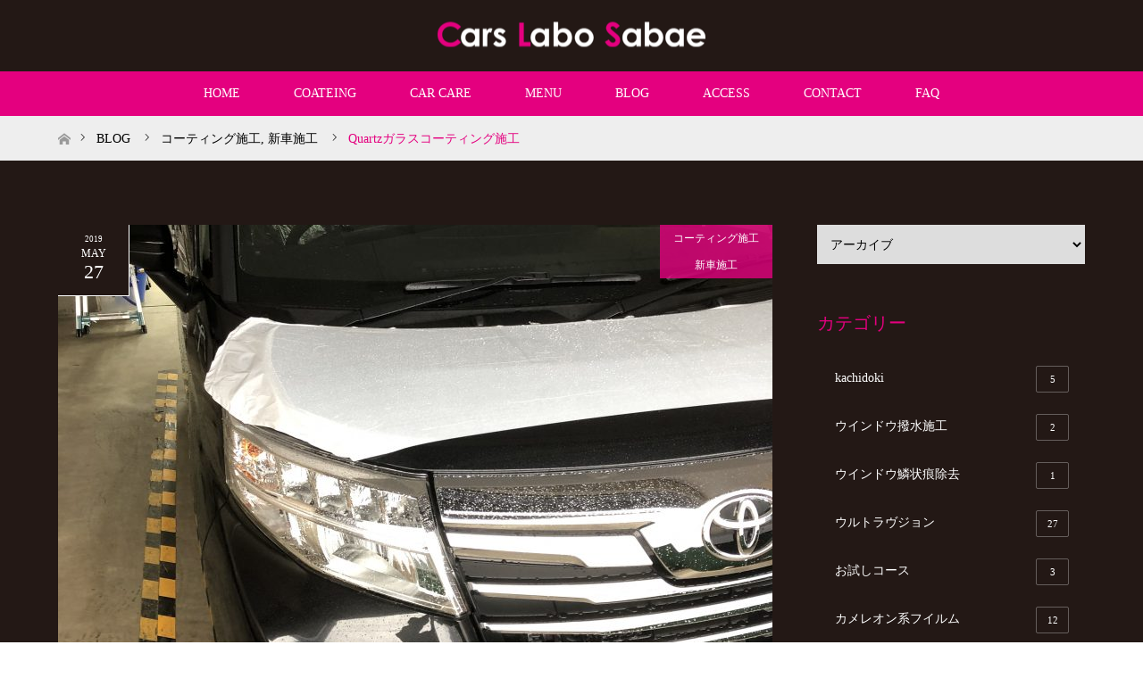

--- FILE ---
content_type: text/html; charset=UTF-8
request_url: http://carslabo.com/2019/05/27/quartz%E3%82%AC%E3%83%A9%E3%82%B9%E3%82%B3%E3%83%BC%E3%83%86%E3%82%A3%E3%83%B3%E3%82%B0%E6%96%BD%E5%B7%A5-16/
body_size: 13675
content:
<!DOCTYPE html>
<html class="pc" lang="ja">
<head>
<meta charset="UTF-8">
<!--[if IE]><meta http-equiv="X-UA-Compatible" content="IE=edge"><![endif]-->
<meta name="viewport" content="width=device-width">
<title>Quartzガラスコーティング施工 | Cars Labo Sabae</title>
<meta name="description" content=" 	    福井市M様から登録前の新車施工の御用命頂きました(^o^)新車の場合でも、いわゆる新車傷等をの処理等を含め、ポリッシングにより下地づくりと艶を上げてからの施工となります♪先日、初回のメンテナンスさせて...">
<link rel="pingback" href="http://carslabo.com/xmlrpc.php">
<meta name='robots' content='max-image-preview:large' />
	<style>img:is([sizes="auto" i], [sizes^="auto," i]) { contain-intrinsic-size: 3000px 1500px }</style>
	<link rel='dns-prefetch' href='//www.google.com' />
<link rel="alternate" type="application/rss+xml" title="Cars Labo Sabae &raquo; フィード" href="http://carslabo.com/feed/" />
<link rel="alternate" type="application/rss+xml" title="Cars Labo Sabae &raquo; コメントフィード" href="http://carslabo.com/comments/feed/" />
<link rel="alternate" type="application/rss+xml" title="Cars Labo Sabae &raquo; Quartzガラスコーティング施工 のコメントのフィード" href="http://carslabo.com/2019/05/27/quartz%e3%82%ac%e3%83%a9%e3%82%b9%e3%82%b3%e3%83%bc%e3%83%86%e3%82%a3%e3%83%b3%e3%82%b0%e6%96%bd%e5%b7%a5-16/feed/" />
<script type="text/javascript">
/* <![CDATA[ */
window._wpemojiSettings = {"baseUrl":"https:\/\/s.w.org\/images\/core\/emoji\/16.0.1\/72x72\/","ext":".png","svgUrl":"https:\/\/s.w.org\/images\/core\/emoji\/16.0.1\/svg\/","svgExt":".svg","source":{"concatemoji":"http:\/\/carslabo.com\/wp-includes\/js\/wp-emoji-release.min.js?ver=6.8.3"}};
/*! This file is auto-generated */
!function(s,n){var o,i,e;function c(e){try{var t={supportTests:e,timestamp:(new Date).valueOf()};sessionStorage.setItem(o,JSON.stringify(t))}catch(e){}}function p(e,t,n){e.clearRect(0,0,e.canvas.width,e.canvas.height),e.fillText(t,0,0);var t=new Uint32Array(e.getImageData(0,0,e.canvas.width,e.canvas.height).data),a=(e.clearRect(0,0,e.canvas.width,e.canvas.height),e.fillText(n,0,0),new Uint32Array(e.getImageData(0,0,e.canvas.width,e.canvas.height).data));return t.every(function(e,t){return e===a[t]})}function u(e,t){e.clearRect(0,0,e.canvas.width,e.canvas.height),e.fillText(t,0,0);for(var n=e.getImageData(16,16,1,1),a=0;a<n.data.length;a++)if(0!==n.data[a])return!1;return!0}function f(e,t,n,a){switch(t){case"flag":return n(e,"\ud83c\udff3\ufe0f\u200d\u26a7\ufe0f","\ud83c\udff3\ufe0f\u200b\u26a7\ufe0f")?!1:!n(e,"\ud83c\udde8\ud83c\uddf6","\ud83c\udde8\u200b\ud83c\uddf6")&&!n(e,"\ud83c\udff4\udb40\udc67\udb40\udc62\udb40\udc65\udb40\udc6e\udb40\udc67\udb40\udc7f","\ud83c\udff4\u200b\udb40\udc67\u200b\udb40\udc62\u200b\udb40\udc65\u200b\udb40\udc6e\u200b\udb40\udc67\u200b\udb40\udc7f");case"emoji":return!a(e,"\ud83e\udedf")}return!1}function g(e,t,n,a){var r="undefined"!=typeof WorkerGlobalScope&&self instanceof WorkerGlobalScope?new OffscreenCanvas(300,150):s.createElement("canvas"),o=r.getContext("2d",{willReadFrequently:!0}),i=(o.textBaseline="top",o.font="600 32px Arial",{});return e.forEach(function(e){i[e]=t(o,e,n,a)}),i}function t(e){var t=s.createElement("script");t.src=e,t.defer=!0,s.head.appendChild(t)}"undefined"!=typeof Promise&&(o="wpEmojiSettingsSupports",i=["flag","emoji"],n.supports={everything:!0,everythingExceptFlag:!0},e=new Promise(function(e){s.addEventListener("DOMContentLoaded",e,{once:!0})}),new Promise(function(t){var n=function(){try{var e=JSON.parse(sessionStorage.getItem(o));if("object"==typeof e&&"number"==typeof e.timestamp&&(new Date).valueOf()<e.timestamp+604800&&"object"==typeof e.supportTests)return e.supportTests}catch(e){}return null}();if(!n){if("undefined"!=typeof Worker&&"undefined"!=typeof OffscreenCanvas&&"undefined"!=typeof URL&&URL.createObjectURL&&"undefined"!=typeof Blob)try{var e="postMessage("+g.toString()+"("+[JSON.stringify(i),f.toString(),p.toString(),u.toString()].join(",")+"));",a=new Blob([e],{type:"text/javascript"}),r=new Worker(URL.createObjectURL(a),{name:"wpTestEmojiSupports"});return void(r.onmessage=function(e){c(n=e.data),r.terminate(),t(n)})}catch(e){}c(n=g(i,f,p,u))}t(n)}).then(function(e){for(var t in e)n.supports[t]=e[t],n.supports.everything=n.supports.everything&&n.supports[t],"flag"!==t&&(n.supports.everythingExceptFlag=n.supports.everythingExceptFlag&&n.supports[t]);n.supports.everythingExceptFlag=n.supports.everythingExceptFlag&&!n.supports.flag,n.DOMReady=!1,n.readyCallback=function(){n.DOMReady=!0}}).then(function(){return e}).then(function(){var e;n.supports.everything||(n.readyCallback(),(e=n.source||{}).concatemoji?t(e.concatemoji):e.wpemoji&&e.twemoji&&(t(e.twemoji),t(e.wpemoji)))}))}((window,document),window._wpemojiSettings);
/* ]]> */
</script>
<link rel="preconnect" href="https://fonts.googleapis.com">
<link rel="preconnect" href="https://fonts.gstatic.com" crossorigin>
<link href="https://fonts.googleapis.com/css2?family=Noto+Sans+JP:wght@400;600" rel="stylesheet">
<link rel='stylesheet' id='style-css' href='http://carslabo.com/wp-content/themes/maxx_tcd043/style.css?ver=2.0' type='text/css' media='all' />
<style id='wp-emoji-styles-inline-css' type='text/css'>

	img.wp-smiley, img.emoji {
		display: inline !important;
		border: none !important;
		box-shadow: none !important;
		height: 1em !important;
		width: 1em !important;
		margin: 0 0.07em !important;
		vertical-align: -0.1em !important;
		background: none !important;
		padding: 0 !important;
	}
</style>
<link rel='stylesheet' id='wp-block-library-css' href='http://carslabo.com/wp-includes/css/dist/block-library/style.min.css?ver=6.8.3' type='text/css' media='all' />
<style id='classic-theme-styles-inline-css' type='text/css'>
/*! This file is auto-generated */
.wp-block-button__link{color:#fff;background-color:#32373c;border-radius:9999px;box-shadow:none;text-decoration:none;padding:calc(.667em + 2px) calc(1.333em + 2px);font-size:1.125em}.wp-block-file__button{background:#32373c;color:#fff;text-decoration:none}
</style>
<style id='global-styles-inline-css' type='text/css'>
:root{--wp--preset--aspect-ratio--square: 1;--wp--preset--aspect-ratio--4-3: 4/3;--wp--preset--aspect-ratio--3-4: 3/4;--wp--preset--aspect-ratio--3-2: 3/2;--wp--preset--aspect-ratio--2-3: 2/3;--wp--preset--aspect-ratio--16-9: 16/9;--wp--preset--aspect-ratio--9-16: 9/16;--wp--preset--color--black: #000000;--wp--preset--color--cyan-bluish-gray: #abb8c3;--wp--preset--color--white: #ffffff;--wp--preset--color--pale-pink: #f78da7;--wp--preset--color--vivid-red: #cf2e2e;--wp--preset--color--luminous-vivid-orange: #ff6900;--wp--preset--color--luminous-vivid-amber: #fcb900;--wp--preset--color--light-green-cyan: #7bdcb5;--wp--preset--color--vivid-green-cyan: #00d084;--wp--preset--color--pale-cyan-blue: #8ed1fc;--wp--preset--color--vivid-cyan-blue: #0693e3;--wp--preset--color--vivid-purple: #9b51e0;--wp--preset--gradient--vivid-cyan-blue-to-vivid-purple: linear-gradient(135deg,rgba(6,147,227,1) 0%,rgb(155,81,224) 100%);--wp--preset--gradient--light-green-cyan-to-vivid-green-cyan: linear-gradient(135deg,rgb(122,220,180) 0%,rgb(0,208,130) 100%);--wp--preset--gradient--luminous-vivid-amber-to-luminous-vivid-orange: linear-gradient(135deg,rgba(252,185,0,1) 0%,rgba(255,105,0,1) 100%);--wp--preset--gradient--luminous-vivid-orange-to-vivid-red: linear-gradient(135deg,rgba(255,105,0,1) 0%,rgb(207,46,46) 100%);--wp--preset--gradient--very-light-gray-to-cyan-bluish-gray: linear-gradient(135deg,rgb(238,238,238) 0%,rgb(169,184,195) 100%);--wp--preset--gradient--cool-to-warm-spectrum: linear-gradient(135deg,rgb(74,234,220) 0%,rgb(151,120,209) 20%,rgb(207,42,186) 40%,rgb(238,44,130) 60%,rgb(251,105,98) 80%,rgb(254,248,76) 100%);--wp--preset--gradient--blush-light-purple: linear-gradient(135deg,rgb(255,206,236) 0%,rgb(152,150,240) 100%);--wp--preset--gradient--blush-bordeaux: linear-gradient(135deg,rgb(254,205,165) 0%,rgb(254,45,45) 50%,rgb(107,0,62) 100%);--wp--preset--gradient--luminous-dusk: linear-gradient(135deg,rgb(255,203,112) 0%,rgb(199,81,192) 50%,rgb(65,88,208) 100%);--wp--preset--gradient--pale-ocean: linear-gradient(135deg,rgb(255,245,203) 0%,rgb(182,227,212) 50%,rgb(51,167,181) 100%);--wp--preset--gradient--electric-grass: linear-gradient(135deg,rgb(202,248,128) 0%,rgb(113,206,126) 100%);--wp--preset--gradient--midnight: linear-gradient(135deg,rgb(2,3,129) 0%,rgb(40,116,252) 100%);--wp--preset--font-size--small: 13px;--wp--preset--font-size--medium: 20px;--wp--preset--font-size--large: 36px;--wp--preset--font-size--x-large: 42px;--wp--preset--spacing--20: 0.44rem;--wp--preset--spacing--30: 0.67rem;--wp--preset--spacing--40: 1rem;--wp--preset--spacing--50: 1.5rem;--wp--preset--spacing--60: 2.25rem;--wp--preset--spacing--70: 3.38rem;--wp--preset--spacing--80: 5.06rem;--wp--preset--shadow--natural: 6px 6px 9px rgba(0, 0, 0, 0.2);--wp--preset--shadow--deep: 12px 12px 50px rgba(0, 0, 0, 0.4);--wp--preset--shadow--sharp: 6px 6px 0px rgba(0, 0, 0, 0.2);--wp--preset--shadow--outlined: 6px 6px 0px -3px rgba(255, 255, 255, 1), 6px 6px rgba(0, 0, 0, 1);--wp--preset--shadow--crisp: 6px 6px 0px rgba(0, 0, 0, 1);}:where(.is-layout-flex){gap: 0.5em;}:where(.is-layout-grid){gap: 0.5em;}body .is-layout-flex{display: flex;}.is-layout-flex{flex-wrap: wrap;align-items: center;}.is-layout-flex > :is(*, div){margin: 0;}body .is-layout-grid{display: grid;}.is-layout-grid > :is(*, div){margin: 0;}:where(.wp-block-columns.is-layout-flex){gap: 2em;}:where(.wp-block-columns.is-layout-grid){gap: 2em;}:where(.wp-block-post-template.is-layout-flex){gap: 1.25em;}:where(.wp-block-post-template.is-layout-grid){gap: 1.25em;}.has-black-color{color: var(--wp--preset--color--black) !important;}.has-cyan-bluish-gray-color{color: var(--wp--preset--color--cyan-bluish-gray) !important;}.has-white-color{color: var(--wp--preset--color--white) !important;}.has-pale-pink-color{color: var(--wp--preset--color--pale-pink) !important;}.has-vivid-red-color{color: var(--wp--preset--color--vivid-red) !important;}.has-luminous-vivid-orange-color{color: var(--wp--preset--color--luminous-vivid-orange) !important;}.has-luminous-vivid-amber-color{color: var(--wp--preset--color--luminous-vivid-amber) !important;}.has-light-green-cyan-color{color: var(--wp--preset--color--light-green-cyan) !important;}.has-vivid-green-cyan-color{color: var(--wp--preset--color--vivid-green-cyan) !important;}.has-pale-cyan-blue-color{color: var(--wp--preset--color--pale-cyan-blue) !important;}.has-vivid-cyan-blue-color{color: var(--wp--preset--color--vivid-cyan-blue) !important;}.has-vivid-purple-color{color: var(--wp--preset--color--vivid-purple) !important;}.has-black-background-color{background-color: var(--wp--preset--color--black) !important;}.has-cyan-bluish-gray-background-color{background-color: var(--wp--preset--color--cyan-bluish-gray) !important;}.has-white-background-color{background-color: var(--wp--preset--color--white) !important;}.has-pale-pink-background-color{background-color: var(--wp--preset--color--pale-pink) !important;}.has-vivid-red-background-color{background-color: var(--wp--preset--color--vivid-red) !important;}.has-luminous-vivid-orange-background-color{background-color: var(--wp--preset--color--luminous-vivid-orange) !important;}.has-luminous-vivid-amber-background-color{background-color: var(--wp--preset--color--luminous-vivid-amber) !important;}.has-light-green-cyan-background-color{background-color: var(--wp--preset--color--light-green-cyan) !important;}.has-vivid-green-cyan-background-color{background-color: var(--wp--preset--color--vivid-green-cyan) !important;}.has-pale-cyan-blue-background-color{background-color: var(--wp--preset--color--pale-cyan-blue) !important;}.has-vivid-cyan-blue-background-color{background-color: var(--wp--preset--color--vivid-cyan-blue) !important;}.has-vivid-purple-background-color{background-color: var(--wp--preset--color--vivid-purple) !important;}.has-black-border-color{border-color: var(--wp--preset--color--black) !important;}.has-cyan-bluish-gray-border-color{border-color: var(--wp--preset--color--cyan-bluish-gray) !important;}.has-white-border-color{border-color: var(--wp--preset--color--white) !important;}.has-pale-pink-border-color{border-color: var(--wp--preset--color--pale-pink) !important;}.has-vivid-red-border-color{border-color: var(--wp--preset--color--vivid-red) !important;}.has-luminous-vivid-orange-border-color{border-color: var(--wp--preset--color--luminous-vivid-orange) !important;}.has-luminous-vivid-amber-border-color{border-color: var(--wp--preset--color--luminous-vivid-amber) !important;}.has-light-green-cyan-border-color{border-color: var(--wp--preset--color--light-green-cyan) !important;}.has-vivid-green-cyan-border-color{border-color: var(--wp--preset--color--vivid-green-cyan) !important;}.has-pale-cyan-blue-border-color{border-color: var(--wp--preset--color--pale-cyan-blue) !important;}.has-vivid-cyan-blue-border-color{border-color: var(--wp--preset--color--vivid-cyan-blue) !important;}.has-vivid-purple-border-color{border-color: var(--wp--preset--color--vivid-purple) !important;}.has-vivid-cyan-blue-to-vivid-purple-gradient-background{background: var(--wp--preset--gradient--vivid-cyan-blue-to-vivid-purple) !important;}.has-light-green-cyan-to-vivid-green-cyan-gradient-background{background: var(--wp--preset--gradient--light-green-cyan-to-vivid-green-cyan) !important;}.has-luminous-vivid-amber-to-luminous-vivid-orange-gradient-background{background: var(--wp--preset--gradient--luminous-vivid-amber-to-luminous-vivid-orange) !important;}.has-luminous-vivid-orange-to-vivid-red-gradient-background{background: var(--wp--preset--gradient--luminous-vivid-orange-to-vivid-red) !important;}.has-very-light-gray-to-cyan-bluish-gray-gradient-background{background: var(--wp--preset--gradient--very-light-gray-to-cyan-bluish-gray) !important;}.has-cool-to-warm-spectrum-gradient-background{background: var(--wp--preset--gradient--cool-to-warm-spectrum) !important;}.has-blush-light-purple-gradient-background{background: var(--wp--preset--gradient--blush-light-purple) !important;}.has-blush-bordeaux-gradient-background{background: var(--wp--preset--gradient--blush-bordeaux) !important;}.has-luminous-dusk-gradient-background{background: var(--wp--preset--gradient--luminous-dusk) !important;}.has-pale-ocean-gradient-background{background: var(--wp--preset--gradient--pale-ocean) !important;}.has-electric-grass-gradient-background{background: var(--wp--preset--gradient--electric-grass) !important;}.has-midnight-gradient-background{background: var(--wp--preset--gradient--midnight) !important;}.has-small-font-size{font-size: var(--wp--preset--font-size--small) !important;}.has-medium-font-size{font-size: var(--wp--preset--font-size--medium) !important;}.has-large-font-size{font-size: var(--wp--preset--font-size--large) !important;}.has-x-large-font-size{font-size: var(--wp--preset--font-size--x-large) !important;}
:where(.wp-block-post-template.is-layout-flex){gap: 1.25em;}:where(.wp-block-post-template.is-layout-grid){gap: 1.25em;}
:where(.wp-block-columns.is-layout-flex){gap: 2em;}:where(.wp-block-columns.is-layout-grid){gap: 2em;}
:root :where(.wp-block-pullquote){font-size: 1.5em;line-height: 1.6;}
</style>
<link rel='stylesheet' id='contact-form-7-css' href='http://carslabo.com/wp-content/plugins/contact-form-7/includes/css/styles.css?ver=6.1' type='text/css' media='all' />
<style id='akismet-widget-style-inline-css' type='text/css'>

			.a-stats {
				--akismet-color-mid-green: #357b49;
				--akismet-color-white: #fff;
				--akismet-color-light-grey: #f6f7f7;

				max-width: 350px;
				width: auto;
			}

			.a-stats * {
				all: unset;
				box-sizing: border-box;
			}

			.a-stats strong {
				font-weight: 600;
			}

			.a-stats a.a-stats__link,
			.a-stats a.a-stats__link:visited,
			.a-stats a.a-stats__link:active {
				background: var(--akismet-color-mid-green);
				border: none;
				box-shadow: none;
				border-radius: 8px;
				color: var(--akismet-color-white);
				cursor: pointer;
				display: block;
				font-family: -apple-system, BlinkMacSystemFont, 'Segoe UI', 'Roboto', 'Oxygen-Sans', 'Ubuntu', 'Cantarell', 'Helvetica Neue', sans-serif;
				font-weight: 500;
				padding: 12px;
				text-align: center;
				text-decoration: none;
				transition: all 0.2s ease;
			}

			/* Extra specificity to deal with TwentyTwentyOne focus style */
			.widget .a-stats a.a-stats__link:focus {
				background: var(--akismet-color-mid-green);
				color: var(--akismet-color-white);
				text-decoration: none;
			}

			.a-stats a.a-stats__link:hover {
				filter: brightness(110%);
				box-shadow: 0 4px 12px rgba(0, 0, 0, 0.06), 0 0 2px rgba(0, 0, 0, 0.16);
			}

			.a-stats .count {
				color: var(--akismet-color-white);
				display: block;
				font-size: 1.5em;
				line-height: 1.4;
				padding: 0 13px;
				white-space: nowrap;
			}
		
</style>
<style>:root {
  --tcd-font-type1: Arial,"Hiragino Sans","Yu Gothic Medium","Meiryo",sans-serif;
  --tcd-font-type2: "Times New Roman",Times,"Yu Mincho","游明朝","游明朝体","Hiragino Mincho Pro",serif;
  --tcd-font-type3: Palatino,"Yu Kyokasho","游教科書体","UD デジタル 教科書体 N","游明朝","游明朝体","Hiragino Mincho Pro","Meiryo",serif;
  --tcd-font-type-logo: "Noto Sans JP",sans-serif;
}</style>
<script type="text/javascript" src="http://carslabo.com/wp-includes/js/jquery/jquery.min.js?ver=3.7.1" id="jquery-core-js"></script>
<script type="text/javascript" src="http://carslabo.com/wp-includes/js/jquery/jquery-migrate.min.js?ver=3.4.1" id="jquery-migrate-js"></script>
<link rel="https://api.w.org/" href="http://carslabo.com/wp-json/" /><link rel="alternate" title="JSON" type="application/json" href="http://carslabo.com/wp-json/wp/v2/posts/713" /><link rel="canonical" href="http://carslabo.com/2019/05/27/quartz%e3%82%ac%e3%83%a9%e3%82%b9%e3%82%b3%e3%83%bc%e3%83%86%e3%82%a3%e3%83%b3%e3%82%b0%e6%96%bd%e5%b7%a5-16/" />
<link rel='shortlink' href='http://carslabo.com/?p=713' />
<link rel="alternate" title="oEmbed (JSON)" type="application/json+oembed" href="http://carslabo.com/wp-json/oembed/1.0/embed?url=http%3A%2F%2Fcarslabo.com%2F2019%2F05%2F27%2Fquartz%25e3%2582%25ac%25e3%2583%25a9%25e3%2582%25b9%25e3%2582%25b3%25e3%2583%25bc%25e3%2583%2586%25e3%2582%25a3%25e3%2583%25b3%25e3%2582%25b0%25e6%2596%25bd%25e5%25b7%25a5-16%2F" />
<link rel="alternate" title="oEmbed (XML)" type="text/xml+oembed" href="http://carslabo.com/wp-json/oembed/1.0/embed?url=http%3A%2F%2Fcarslabo.com%2F2019%2F05%2F27%2Fquartz%25e3%2582%25ac%25e3%2583%25a9%25e3%2582%25b9%25e3%2582%25b3%25e3%2583%25bc%25e3%2583%2586%25e3%2582%25a3%25e3%2583%25b3%25e3%2582%25b0%25e6%2596%25bd%25e5%25b7%25a5-16%2F&#038;format=xml" />

<link rel="stylesheet" href="http://carslabo.com/wp-content/themes/maxx_tcd043/css/design-plus.css?ver=2.0">
<link rel="stylesheet" href="http://carslabo.com/wp-content/themes/maxx_tcd043/css/sns-botton.css?ver=2.0">
<link rel="stylesheet" media="screen and (max-width:770px)" href="http://carslabo.com/wp-content/themes/maxx_tcd043/css/responsive.css?ver=2.0">
<link rel="stylesheet" media="screen and (max-width:770px)" href="http://carslabo.com/wp-content/themes/maxx_tcd043/css/footer-bar.css?ver=2.0">

<script src="http://carslabo.com/wp-content/themes/maxx_tcd043/js/jquery.easing.1.3.js?ver=2.0"></script>
<script src="http://carslabo.com/wp-content/themes/maxx_tcd043/js/jscript.js?ver=2.0"></script>
<script src="http://carslabo.com/wp-content/themes/maxx_tcd043/js/footer-bar.js?ver=2.0"></script>
<script src="http://carslabo.com/wp-content/themes/maxx_tcd043/js/comment.js?ver=2.0"></script>

<style type="text/css">
body, input, textarea { font-family: var(--tcd-font-type2); }
.rich_font { font-family: var(--tcd-font-type2);
}

.rich_font_logo { font-family: var(--tcd-font-type-logo); font-weight: bold !important;}

body { font-size:15px; }

.pc #header .logo { font-size:24px; }
.mobile #header .logo { font-size:18px; }
#footer_logo .logo { font-size:24px; }

#header_images .grid-item .image img, .index_box_list .image img, #index_blog_list li .image img, #post_list li .image img, #related_post li a.image img, .styled_post_list1 .image img, #program_list .program .image img, ul.banner_list1 li .image img, ul.banner_list2 li .image img, .footer_banner .image img, .header_image .image img {
-webkit-transform: scale(1);
-webkit-transition-property: opacity, scale, -webkit-transform;
-webkit-transition: 0.35s;
-moz-transform: scale(1);
-moz-transition-property: opacity, scale, -moz-transform;
-moz-transition: 0.35s;
-ms-transform: scale(1);
-ms-transition-property: opacity, scale, -ms-transform;
-ms-transition: 0.35s;
-o-transform: scale(1);
-o-transition-property: opacity, scale, -o-transform;
-o-transition: 0.35s;
transform: scale(1);
transition-property: opacity, scale, -webkit-transform;
transition: 0.35s;
-webkit-backface-visibility:hidden; backface-visibility:hidden;
}
#header_images .grid-item .image:hover img, .index_box_list .image:hover img, #index_blog_list li .image:hover img, #post_list li .image:hover img, #related_post li a.image:hover img, .styled_post_list1 .image:hover img, #program_list .program .image:hover img, ul.banner_list1 li .image:hover img, ul.banner_list2 li .image:hover img, .footer_banner .image:hover img, .header_image .image:hover img {
 -webkit-transform: scale(1.2); -moz-transform: scale(1.2); -ms-transform: scale(1.2); -o-transform: scale(1.2); transform: scale(1.2);
}
#header_images .grid-item .image:hover, .index_box_list .image:hover, #index_content2 .index_box_list .image:hover, #program_list .program .image:hover, ul.banner_list1 li .image:hover, ul.banner_list2 li .image:hover, .footer_banner .image:hover, .header_image .image:hover {
  background: #E4007F;
}

#archive_headline { font-size:40px; }
#archive_desc { font-size:15px; }

.pc #post_title { font-size:40px; }
.post_content { font-size:15px; }

a:hover, #comment_header ul li a:hover, #header_logo .logo a:hover, #header_social_link li:hover:before, #footer_social_link li:hover:before, #bread_crumb li.home a:hover:before, #bread_crumb li a:hover, #bread_crumb li.last, #bread_crumb li.last a,
.pc #return_top a:hover:before, #footer_top a:hover, .footer_menu li:first-child a, .footer_menu li:only-child a, .side_headline,#side_col .widget_block .wp-block-heading, .color_headline,
#post_list a:hover .title, .styled_post_list1 .date, .program_header .program_category_subtitle
{ color:#E4007F; }

.pc #header_bottom, .pc #global_menu ul ul a:hover, .pc #global_menu > ul > li.active > a, .pc #global_menu li.current-menu-item > a,
.next_page_link a:hover, .page_navi a:hover, .collapse_category_list li a:hover, .index_archive_link a:hover, .slick-arrow:hover, #header_logo_index .link:hover,
#previous_next_post a:hover, .page_navi span.current, .page_navi p.back a:hover, .mobile #global_menu li a:hover,
#wp-calendar td a:hover, #wp-calendar #prev a:hover, #wp-calendar #next a:hover, .widget_search #search-btn input:hover, .widget_search #searchsubmit:hover, .google_search #searchsubmit:hover, .footer_widget.google_search #searchsubmit:hover,
#submit_comment:hover, #comment_header ul li a:hover, #comment_header ul li.comment_switch_active a, #comment_header #comment_closed p, #post_pagination a:hover, #post_pagination p, #footer_bottom, .footer_banner .image:hover, .mobile .footer_menu a:hover, .mobile #footer_menu_bottom li a:hover,
.program_header .program_category_title, .page_content_header .headline , .page_map_info .button:hover
{ background-color:#E4007F; }

.pc #header_top, .pc #global_menu ul ul a, .mobile #header, #footer_top, li.date2, #previous_next_post a, .page_navi a,
.collapse_category_list li a, .widget_search #search-btn input, .widget_search #searchsubmit, .google_search #searchsubmit, #post_pagination a,
#header_images .grid-item .image, #program_list li, .program_header, #program_list .program, ul.banner_list1 li, ul.banner_list2, #footer_banners, .mobile #related_post .headline, .mobile #comment_headline, .pc #global_menu > ul > li > a:hover
{ background-color:#231815; }

.pc #header_logo .logo a, #header_social_link li:before, .footer_headline,#footer_widget .widget_block .wp-block-heading ,#footer_top, #footer_top a { color:#FFFFFF; }
#index_content2 .index_box_list .box3_text .image:before { color:#262626; }
#comment_textarea textarea:focus, #guest_info input:focus, #comment_header ul li a:hover, #comment_header ul li.comment_switch_active a, #comment_header #comment_closed p
{ border-color:#E4007F; }

#comment_header ul li.comment_switch_active a:after, #comment_header #comment_closed p:after
{ border-color:#E4007F transparent transparent transparent; }

.pc .header_fix #header, .mobile .header_fix #header { opacity:0.8; }

.post_content a, .custom-html-widget a, .custom-html-widget a:hover { color:#E4007F; }


#site_loader_spinner { border:4px solid rgba(228,0,127,0.2); border-top-color:#E4007F; }
li.category2 a { background:rgba(228,0,127,0.8); }

#return_top a { background:rgba(35,24,21,0.8); }
#return_top a:hover { background:rgba(35,24,21,0.9); }
.mobile #return_top.bottom a { background:rgba(35,24,21,1) !important; }
.collapse_category_list .children li a { background:rgba(35,24,21,0.8); }
.collapse_category_list .children li a:hover { background:#E4007F; }

#footer_banner_1 .image .footer_banner_headline { font-size:24px; color:#FF4001; }
#footer_banner_1 .image:hover .footer_banner_headline { color:#FFFFFF; }
#footer_banner_1 .image:hover img { opacity:0.5; }
#footer_banner_2 .image .footer_banner_headline { font-size:24px; color:#FF4001; }
#footer_banner_2 .image:hover .footer_banner_headline { color:#FFFFFF; }
#footer_banner_2 .image:hover img { opacity:0.5; }
#footer_banner_3 .image .footer_banner_headline { font-size:24px; color:#FF4001; }
#footer_banner_3 .image:hover .footer_banner_headline { color:#FFFFFF; }
#footer_banner_3 .image:hover img { opacity:0.5; }

#main_contents {
    background: #231815;
}

ul.banner_list1 li .image {
background: #231815;
}

iframe{ width:100%; }

#index_blog_list li .title {
color: #ffffff;
}

.catchphrase .desc,
p {
    color: white;
}

div#wpcf7-f148-p144-o1 p {
    color: black;
}
</style>


<style type="text/css"></style></head>
<body id="body" class="wp-singular post-template-default single single-post postid-713 single-format-standard wp-embed-responsive wp-theme-maxx_tcd043">


 <div id="header">
  <div id="header_top">
   <div id="header_top_inner" class="header_inner">
    <div id="header_logo">
     <div id="logo_image">
 <div class="logo">
  <a href="http://carslabo.com/" title="Cars Labo Sabae" data-label="Cars Labo Sabae"><img class="h_logo" src="http://carslabo.com/wp-content/uploads/2018/07/logo_001.png?1768651972" alt="Cars Labo Sabae" title="Cars Labo Sabae" /></a>
 </div>
</div>
    </div>

    
   </div>
  </div><!-- END #header_top -->

    <div id="header_bottom">
   <div id="header_bottom_inner" class="header_inner">
    <a href="#" class="menu_button"><span>menu</span></a>
    <div id="global_menu">
     <ul id="menu-%e3%82%b0%e3%83%ad%e3%83%bc%e3%83%90%e3%83%ab%e3%83%a1%e3%83%8b%e3%83%a5%e3%83%bc" class="menu"><li id="menu-item-77" class="menu-item menu-item-type-post_type menu-item-object-page menu-item-home menu-item-77"><a href="http://carslabo.com/">HOME</a></li>
<li id="menu-item-79" class="menu-item menu-item-type-post_type menu-item-object-page menu-item-79"><a href="http://carslabo.com/coateing/">COATEING</a></li>
<li id="menu-item-78" class="menu-item menu-item-type-post_type menu-item-object-page menu-item-78"><a href="http://carslabo.com/car-care/">CAR CARE</a></li>
<li id="menu-item-83" class="menu-item menu-item-type-custom menu-item-object-custom menu-item-83"><a href="http://carslabo.com/program/">MENU</a></li>
<li id="menu-item-82" class="menu-item menu-item-type-post_type menu-item-object-page current_page_parent menu-item-82"><a href="http://carslabo.com/blog/">BLOG</a></li>
<li id="menu-item-85" class="menu-item menu-item-type-post_type menu-item-object-page menu-item-85"><a href="http://carslabo.com/access/">ACCESS</a></li>
<li id="menu-item-146" class="menu-item menu-item-type-post_type menu-item-object-page menu-item-146"><a href="http://carslabo.com/contact/">CONTACT</a></li>
<li id="menu-item-91" class="menu-item menu-item-type-post_type menu-item-object-page menu-item-91"><a href="http://carslabo.com/qa/">FAQ</a></li>
</ul>    </div>
   </div>
  </div><!-- END #header_bottom -->
  
 </div><!-- END #header -->

 <div id="main_contents" class="clearfix">


<div id="bread_crumb">

<ul class="clearfix" itemscope itemtype="http://schema.org/BreadcrumbList">
 <li itemprop="itemListElement" itemscope itemtype="http://schema.org/ListItem" class="home"><a itemprop="item" href="http://carslabo.com/"><span itemprop="name">ホーム</span></a><meta itemprop="position" content="1" /></li>

 <li itemprop="itemListElement" itemscope itemtype="http://schema.org/ListItem"><a itemprop="item" href="http://carslabo.com/blog/"><span itemprop="name">BLOG</span></a><meta itemprop="position" content="2" /></li>
 <li itemprop="itemListElement" itemscope itemtype="http://schema.org/ListItem">
    <a itemprop="item" href="http://carslabo.com/category/%e3%82%b3%e3%83%bc%e3%83%86%e3%82%a3%e3%83%b3%e3%82%b0%e6%96%bd%e5%b7%a5/"><span itemprop="name">コーティング施工</span>,</a>
      <a itemprop="item" href="http://carslabo.com/category/%e6%96%b0%e8%bb%8a%e6%96%bd%e5%b7%a5/"><span itemprop="name">新車施工</span></a>
     <meta itemprop="position" content="3" /></li>
 <li itemprop="itemListElement" itemscope itemtype="http://schema.org/ListItem" class="last"><span itemprop="name">Quartzガラスコーティング施工</span><meta itemprop="position" content="4" /></li>

</ul>
</div>

<div id="main_col" class="clearfix">

<div id="left_col">

 
 <div id="article" class="has_post_thumbnail">

      <div id="post_image">
   <img width="800" height="485" src="http://carslabo.com/wp-content/uploads/2019/04/8E02A8A6-31A9-448E-AB43-ED09210447D6-e1555434175295-800x485.jpeg" class="attachment-size5 size-size5 wp-post-image" alt="" decoding="async" fetchpriority="high" srcset="http://carslabo.com/wp-content/uploads/2019/04/8E02A8A6-31A9-448E-AB43-ED09210447D6-e1555434175295-800x485.jpeg 800w, http://carslabo.com/wp-content/uploads/2019/04/8E02A8A6-31A9-448E-AB43-ED09210447D6-e1555434175295-456x276.jpeg 456w" sizes="(max-width: 800px) 100vw, 800px" />  </div>
    
  <ul id="post_meta_top" class="clearfix">
   <li class="date date2"><time class="entry-date updated" datetime="2019-05-27T21:32:52+09:00"><span class="entry-date-year">2019</span><span class="entry-date-month">May</span><span class="entry-date-day">27</span></time></li>   <li class="category category2"><a href="http://carslabo.com/category/%e3%82%b3%e3%83%bc%e3%83%86%e3%82%a3%e3%83%b3%e3%82%b0%e6%96%bd%e5%b7%a5/">コーティング施工</a><a href="http://carslabo.com/category/%e6%96%b0%e8%bb%8a%e6%96%bd%e5%b7%a5/">新車施工</a></li>  </ul>

  <h1 id="post_title" class="rich_font color_headline">Quartzガラスコーティング施工</h1>

    <div class="single_share clearfix" id="single_share_top">
   <div class="share-type1 share-top">
 
	<div class="sns">
		<ul class="type1 clearfix">
			<li class="facebook">
				<a href="//www.facebook.com/sharer/sharer.php?u=http://carslabo.com/2019/05/27/quartz%e3%82%ac%e3%83%a9%e3%82%b9%e3%82%b3%e3%83%bc%e3%83%86%e3%82%a3%e3%83%b3%e3%82%b0%e6%96%bd%e5%b7%a5-16/&amp;t=Quartz%E3%82%AC%E3%83%A9%E3%82%B9%E3%82%B3%E3%83%BC%E3%83%86%E3%82%A3%E3%83%B3%E3%82%B0%E6%96%BD%E5%B7%A5" class="facebook-btn-icon-link" target="blank" rel="nofollow"><i class="icon-facebook"></i><span class="ttl">Share</span><span class="share-count"></span></a>
			</li>
		</ul>
	</div>
</div>
  </div>
  
    
  <div class="post_content clearfix">
   <ol>
<li><img decoding="async" class="alignnone size-medium wp-image-716" src="http://carslabo.com/wp-content/uploads/2019/04/896E0569-D0D8-4C1A-894A-3F78C8EA42B3-300x225.jpeg" alt="" width="300" height="225" srcset="http://carslabo.com/wp-content/uploads/2019/04/896E0569-D0D8-4C1A-894A-3F78C8EA42B3-300x225.jpeg 300w, http://carslabo.com/wp-content/uploads/2019/04/896E0569-D0D8-4C1A-894A-3F78C8EA42B3-768x576.jpeg 768w, http://carslabo.com/wp-content/uploads/2019/04/896E0569-D0D8-4C1A-894A-3F78C8EA42B3-1024x768.jpeg 1024w" sizes="(max-width: 300px) 100vw, 300px" /> <img decoding="async" class="alignnone size-medium wp-image-717" src="http://carslabo.com/wp-content/uploads/2019/04/2CC00571-83ED-48D9-9547-D56980640AD0-e1555434085939-225x300.jpeg" alt="" width="225" height="300" srcset="http://carslabo.com/wp-content/uploads/2019/04/2CC00571-83ED-48D9-9547-D56980640AD0-e1555434085939-225x300.jpeg 225w, http://carslabo.com/wp-content/uploads/2019/04/2CC00571-83ED-48D9-9547-D56980640AD0-e1555434085939-768x1024.jpeg 768w" sizes="(max-width: 225px) 100vw, 225px" /> <img loading="lazy" decoding="async" class="alignnone size-medium wp-image-714" src="http://carslabo.com/wp-content/uploads/2019/04/8A59CC71-DB9D-4359-B92B-19D057867C80-300x300.jpeg" alt="" width="300" height="300" srcset="http://carslabo.com/wp-content/uploads/2019/04/8A59CC71-DB9D-4359-B92B-19D057867C80-300x300.jpeg 300w, http://carslabo.com/wp-content/uploads/2019/04/8A59CC71-DB9D-4359-B92B-19D057867C80-150x150.jpeg 150w, http://carslabo.com/wp-content/uploads/2019/04/8A59CC71-DB9D-4359-B92B-19D057867C80-768x768.jpeg 768w, http://carslabo.com/wp-content/uploads/2019/04/8A59CC71-DB9D-4359-B92B-19D057867C80-1024x1024.jpeg 1024w, http://carslabo.com/wp-content/uploads/2019/04/8A59CC71-DB9D-4359-B92B-19D057867C80-120x120.jpeg 120w, http://carslabo.com/wp-content/uploads/2019/04/8A59CC71-DB9D-4359-B92B-19D057867C80.jpeg 2048w" sizes="auto, (max-width: 300px) 100vw, 300px" /> <img loading="lazy" decoding="async" class="alignnone size-medium wp-image-720" src="http://carslabo.com/wp-content/uploads/2019/04/077FDC87-CDED-42D7-99E1-24BD2D3155E3-e1555434054399-225x300.jpeg" alt="" width="225" height="300" srcset="http://carslabo.com/wp-content/uploads/2019/04/077FDC87-CDED-42D7-99E1-24BD2D3155E3-e1555434054399-225x300.jpeg 225w, http://carslabo.com/wp-content/uploads/2019/04/077FDC87-CDED-42D7-99E1-24BD2D3155E3-e1555434054399-768x1024.jpeg 768w" sizes="auto, (max-width: 225px) 100vw, 225px" /> <img loading="lazy" decoding="async" class="alignnone size-medium wp-image-718" src="http://carslabo.com/wp-content/uploads/2019/04/40681A8B-591E-4506-9BCD-F06BADD5C570-300x300.jpeg" alt="" width="300" height="300" srcset="http://carslabo.com/wp-content/uploads/2019/04/40681A8B-591E-4506-9BCD-F06BADD5C570-300x300.jpeg 300w, http://carslabo.com/wp-content/uploads/2019/04/40681A8B-591E-4506-9BCD-F06BADD5C570-150x150.jpeg 150w, http://carslabo.com/wp-content/uploads/2019/04/40681A8B-591E-4506-9BCD-F06BADD5C570-768x768.jpeg 768w, http://carslabo.com/wp-content/uploads/2019/04/40681A8B-591E-4506-9BCD-F06BADD5C570-1024x1024.jpeg 1024w, http://carslabo.com/wp-content/uploads/2019/04/40681A8B-591E-4506-9BCD-F06BADD5C570-120x120.jpeg 120w, http://carslabo.com/wp-content/uploads/2019/04/40681A8B-591E-4506-9BCD-F06BADD5C570.jpeg 2048w" sizes="auto, (max-width: 300px) 100vw, 300px" /></li>
</ol>
<p>福井市M様から登録前の新車施工の御用命頂きました(^o^)</p>
<p>新車の場合でも、いわゆる新車傷等をの処理等を含め、ポリッシングにより下地づくりと艶を上げてからの施工となります♪</p>
<p>先日、初回のメンテナンスさせていただきました〜</p>
<p>今後とも宜しくお願い申し上げますm(_ _)m</p>
<p>&nbsp;</p>
<p>&nbsp;</p>
     </div>

  
    <ul id="post_meta_bottom" class="clearfix">
   <li class="post_author">投稿者: <a href="http://carslabo.com/author/carslabo/" title="carslabo の投稿" rel="author">carslabo</a></li>   <li class="post_category"><a href="http://carslabo.com/category/%e3%82%b3%e3%83%bc%e3%83%86%e3%82%a3%e3%83%b3%e3%82%b0%e6%96%bd%e5%b7%a5/" rel="category tag">コーティング施工</a>, <a href="http://carslabo.com/category/%e6%96%b0%e8%bb%8a%e6%96%bd%e5%b7%a5/" rel="category tag">新車施工</a></li>        </ul>
  
    <div id="previous_next_post" class="clearfix">
   <div class='prev_post'><a href='http://carslabo.com/2019/03/04/%e3%83%9c%e3%83%b3%e3%83%8d%e3%83%83%e3%83%88%e3%81%8a%e8%a9%a6%e3%81%97%e6%96%bd%e5%b7%a5-2/' title='ボンネットお試し施工'' data-mobile-title='前の記事'><span class='title'>ボンネットお試し施工</span></a></div>
<div class='next_post'><a href='http://carslabo.com/2019/05/27/%e3%82%a6%e3%83%ab%e3%83%88%e3%83%a9%e3%83%b4%e3%82%b8%e3%83%a7%e3%83%b3%e6%96%bd%e5%b7%a5-7/' title='ウルトラヴジョン施工' data-mobile-title='次の記事'><span class='title'>ウルトラヴジョン施工</span></a></div>
  </div>
  
 </div><!-- END #article -->

  
 
  <div id="related_post">
  <h2 class="headline color_headline"><span></span></h2>
  <ol class="clearfix">
      <li class="clearfix num1">
    <a class="image" href="http://carslabo.com/2018/10/21/quartz%e3%82%ac%e3%83%a9%e3%82%b9%e3%82%b3%e3%83%bc%e3%83%86%e3%82%a3%e3%83%b3%e3%82%b0%e6%96%bd%e5%b7%a5-7/"><img width="456" height="276" src="http://carslabo.com/wp-content/uploads/2018/10/IMG_5656-456x276.jpg" class="attachment-size2 size-size2 wp-post-image" alt="" decoding="async" loading="lazy" srcset="http://carslabo.com/wp-content/uploads/2018/10/IMG_5656-456x276.jpg 456w, http://carslabo.com/wp-content/uploads/2018/10/IMG_5656-800x485.jpg 800w" sizes="auto, (max-width: 456px) 100vw, 456px" /></a>
    <div class="desc">
     <h3 class="title"><a href="http://carslabo.com/2018/10/21/quartz%e3%82%ac%e3%83%a9%e3%82%b9%e3%82%b3%e3%83%bc%e3%83%86%e3%82%a3%e3%83%b3%e3%82%b0%e6%96%bd%e5%b7%a5-7/">Quartzガラスコーティング施工</a></h3>
    </div>
   </li>
      <li class="clearfix num2">
    <a class="image" href="http://carslabo.com/2020/04/29/quartz%e3%82%ac%e3%83%a9%e3%82%b9%e3%82%b3%e3%83%bc%e3%83%86%e3%82%a3%e3%83%b3%e3%82%b0%e6%96%bd%e5%b7%a5-26/"><img width="456" height="276" src="http://carslabo.com/wp-content/uploads/2020/04/F5453E68-9974-4C20-BB07-B2E054C339F0-456x276.jpeg" class="attachment-size2 size-size2 wp-post-image" alt="" decoding="async" loading="lazy" srcset="http://carslabo.com/wp-content/uploads/2020/04/F5453E68-9974-4C20-BB07-B2E054C339F0-456x276.jpeg 456w, http://carslabo.com/wp-content/uploads/2020/04/F5453E68-9974-4C20-BB07-B2E054C339F0-800x485.jpeg 800w" sizes="auto, (max-width: 456px) 100vw, 456px" /></a>
    <div class="desc">
     <h3 class="title"><a href="http://carslabo.com/2020/04/29/quartz%e3%82%ac%e3%83%a9%e3%82%b9%e3%82%b3%e3%83%bc%e3%83%86%e3%82%a3%e3%83%b3%e3%82%b0%e6%96%bd%e5%b7%a5-26/">Quartzガラスコーティング施工</a></h3>
    </div>
   </li>
      <li class="clearfix num3">
    <a class="image" href="http://carslabo.com/2018/10/02/quartz%e3%82%ac%e3%83%a9%e3%82%b9%e3%82%b3%e3%83%bc%e3%83%86%e3%82%a3%e3%83%b3%e3%82%b0%e6%96%bd%e5%b7%a5-6/"><img width="456" height="276" src="http://carslabo.com/wp-content/uploads/2018/10/IMG_5438-456x276.jpg" class="attachment-size2 size-size2 wp-post-image" alt="" decoding="async" loading="lazy" srcset="http://carslabo.com/wp-content/uploads/2018/10/IMG_5438-456x276.jpg 456w, http://carslabo.com/wp-content/uploads/2018/10/IMG_5438-800x485.jpg 800w" sizes="auto, (max-width: 456px) 100vw, 456px" /></a>
    <div class="desc">
     <h3 class="title"><a href="http://carslabo.com/2018/10/02/quartz%e3%82%ac%e3%83%a9%e3%82%b9%e3%82%b3%e3%83%bc%e3%83%86%e3%82%a3%e3%83%b3%e3%82%b0%e6%96%bd%e5%b7%a5-6/">Quartzガラスコーティング施工</a></h3>
    </div>
   </li>
      <li class="clearfix num4">
    <a class="image" href="http://carslabo.com/2018/11/08/quartz%e3%82%ac%e3%83%a9%e3%82%b9%e3%82%b3%e3%83%bc%e3%83%86%e3%82%a3%e3%83%b3%e3%82%b0%e6%96%bd%e5%b7%a5-12/"><img width="456" height="276" src="http://carslabo.com/wp-content/uploads/2018/11/IMG_5860-456x276.jpg" class="attachment-size2 size-size2 wp-post-image" alt="" decoding="async" loading="lazy" srcset="http://carslabo.com/wp-content/uploads/2018/11/IMG_5860-456x276.jpg 456w, http://carslabo.com/wp-content/uploads/2018/11/IMG_5860-800x485.jpg 800w" sizes="auto, (max-width: 456px) 100vw, 456px" /></a>
    <div class="desc">
     <h3 class="title"><a href="http://carslabo.com/2018/11/08/quartz%e3%82%ac%e3%83%a9%e3%82%b9%e3%82%b3%e3%83%bc%e3%83%86%e3%82%a3%e3%83%b3%e3%82%b0%e6%96%bd%e5%b7%a5-12/">Quartzガラスコーティング施工</a></h3>
    </div>
   </li>
      <li class="clearfix num5">
    <a class="image" href="http://carslabo.com/2019/12/10/quartz-%e3%82%ac%e3%83%a9%e3%82%b9%e3%82%b3%e3%83%bc%e3%83%86%e3%82%a3%e3%83%b3%e3%82%b0%e6%96%bd%e5%b7%a5-4/"><img width="456" height="276" src="http://carslabo.com/wp-content/uploads/2019/12/46A3B8D9-2326-4DEA-AD39-A56201B29AD2-456x276.jpeg" class="attachment-size2 size-size2 wp-post-image" alt="" decoding="async" loading="lazy" srcset="http://carslabo.com/wp-content/uploads/2019/12/46A3B8D9-2326-4DEA-AD39-A56201B29AD2-456x276.jpeg 456w, http://carslabo.com/wp-content/uploads/2019/12/46A3B8D9-2326-4DEA-AD39-A56201B29AD2-800x485.jpeg 800w" sizes="auto, (max-width: 456px) 100vw, 456px" /></a>
    <div class="desc">
     <h3 class="title"><a href="http://carslabo.com/2019/12/10/quartz-%e3%82%ac%e3%83%a9%e3%82%b9%e3%82%b3%e3%83%bc%e3%83%86%e3%82%a3%e3%83%b3%e3%82%b0%e6%96%bd%e5%b7%a5-4/">Quartz ガラスコーティング施工</a></h3>
    </div>
   </li>
      <li class="clearfix num6">
    <a class="image" href="http://carslabo.com/2019/05/28/quartz%e3%82%ac%e3%83%a9%e3%82%b9%e3%82%b3%e3%83%bc%e3%83%86%e3%82%a3%e3%83%b3%e3%82%b0%e6%96%bd%e5%b7%a5-20/"><img width="456" height="276" src="http://carslabo.com/wp-content/uploads/2019/05/D6D9019D-4C7A-4963-8E51-57854B3AED34-e1559011725486-456x276.jpeg" class="attachment-size2 size-size2 wp-post-image" alt="" decoding="async" loading="lazy" srcset="http://carslabo.com/wp-content/uploads/2019/05/D6D9019D-4C7A-4963-8E51-57854B3AED34-e1559011725486-456x276.jpeg 456w, http://carslabo.com/wp-content/uploads/2019/05/D6D9019D-4C7A-4963-8E51-57854B3AED34-e1559011725486-800x485.jpeg 800w" sizes="auto, (max-width: 456px) 100vw, 456px" /></a>
    <div class="desc">
     <h3 class="title"><a href="http://carslabo.com/2019/05/28/quartz%e3%82%ac%e3%83%a9%e3%82%b9%e3%82%b3%e3%83%bc%e3%83%86%e3%82%a3%e3%83%b3%e3%82%b0%e6%96%bd%e5%b7%a5-20/">Quartzガラスコーティング施工</a></h3>
    </div>
   </li>
     </ol>
 </div>
  
 

</div><!-- END #left_col -->


  <div id="side_col">
  <div class="widget side_widget clearfix tcdw_archive_list_widget" id="tcdw_archive_list_widget-2">
<select name="archive-dropdown" onChange='document.location.href=this.options[this.selectedIndex].value;'> 
  <option value="">アーカイブ</option> 
  	<option value='http://carslabo.com/2021/05/'> 2021年5月 &nbsp;(1)</option>
	<option value='http://carslabo.com/2020/12/'> 2020年12月 &nbsp;(5)</option>
	<option value='http://carslabo.com/2020/07/'> 2020年7月 &nbsp;(7)</option>
	<option value='http://carslabo.com/2020/04/'> 2020年4月 &nbsp;(3)</option>
	<option value='http://carslabo.com/2019/12/'> 2019年12月 &nbsp;(8)</option>
	<option value='http://carslabo.com/2019/11/'> 2019年11月 &nbsp;(8)</option>
	<option value='http://carslabo.com/2019/10/'> 2019年10月 &nbsp;(2)</option>
	<option value='http://carslabo.com/2019/08/'> 2019年8月 &nbsp;(6)</option>
	<option value='http://carslabo.com/2019/05/'> 2019年5月 &nbsp;(7)</option>
	<option value='http://carslabo.com/2019/03/'> 2019年3月 &nbsp;(1)</option>
	<option value='http://carslabo.com/2019/02/'> 2019年2月 &nbsp;(8)</option>
	<option value='http://carslabo.com/2019/01/'> 2019年1月 &nbsp;(4)</option>
	<option value='http://carslabo.com/2018/12/'> 2018年12月 &nbsp;(6)</option>
	<option value='http://carslabo.com/2018/11/'> 2018年11月 &nbsp;(10)</option>
	<option value='http://carslabo.com/2018/10/'> 2018年10月 &nbsp;(16)</option>
	<option value='http://carslabo.com/2018/09/'> 2018年9月 &nbsp;(16)</option>
</select>
</div>
<div class="widget side_widget clearfix tcdw_category_list_widget" id="tcdw_category_list_widget-6">
<div class="side_headline"><span>カテゴリー</span></div><ul class="collapse_category_list">
 	<li class="cat-item cat-item-36"><a href="http://carslabo.com/category/kachidoki/">kachidoki <span class="count">5</span></a>
</li>
	<li class="cat-item cat-item-32"><a href="http://carslabo.com/category/%e3%82%a6%e3%82%a4%e3%83%b3%e3%83%89%e3%82%a6%e6%92%a5%e6%b0%b4%e6%96%bd%e5%b7%a5/">ウインドウ撥水施工 <span class="count">2</span></a>
</li>
	<li class="cat-item cat-item-33"><a href="http://carslabo.com/category/%e3%82%a6%e3%82%a4%e3%83%b3%e3%83%89%e3%82%a6%e9%b1%97%e7%8a%b6%e7%97%95%e9%99%a4%e5%8e%bb/">ウインドウ鱗状痕除去 <span class="count">1</span></a>
</li>
	<li class="cat-item cat-item-30"><a href="http://carslabo.com/category/%e3%82%a6%e3%83%ab%e3%83%88%e3%83%a9%e3%83%b4%e3%82%b8%e3%83%a7%e3%83%b3/">ウルトラヴジョン <span class="count">27</span></a>
</li>
	<li class="cat-item cat-item-17"><a href="http://carslabo.com/category/%e3%81%8a%e8%a9%a6%e3%81%97%e3%82%b3%e3%83%bc%e3%82%b9/">お試しコース <span class="count">3</span></a>
</li>
	<li class="cat-item cat-item-35"><a href="http://carslabo.com/category/%e3%82%ab%e3%83%a1%e3%83%ac%e3%82%aa%e3%83%b3%e7%b3%bb%e3%83%95%e3%82%a4%e3%83%ab%e3%83%a0/">カメレオン系フイルム <span class="count">12</span></a>
</li>
	<li class="cat-item cat-item-8"><a href="http://carslabo.com/category/%e3%82%b3%e3%83%bc%e3%83%86%e3%82%a3%e3%83%b3%e3%82%b0%e6%96%bd%e5%b7%a5/">コーティング施工 <span class="count">41</span></a>
</li>
	<li class="cat-item cat-item-26"><a href="http://carslabo.com/category/%e3%82%b9%e3%82%b1%e3%83%bc%e3%83%ab%e9%99%a4%e5%8e%bb/">スケール除去 <span class="count">14</span></a>
</li>
	<li class="cat-item cat-item-34"><a href="http://carslabo.com/category/%e3%83%89%e3%82%a2%e3%83%8f%e3%83%b3%e3%83%89%e3%83%ab%e3%83%97%e3%83%ad%e3%83%86%e3%82%af%e3%82%b7%e3%83%a7%e3%83%b3/">ドアハンドルプロテクション <span class="count">1</span></a>
</li>
	<li class="cat-item cat-item-15"><a href="http://carslabo.com/category/%e3%83%89%e3%83%aa%e3%83%bc%e3%83%a0%e3%82%b3%e3%83%bc%e3%83%88/">ドリームコート <span class="count">7</span></a>
</li>
	<li class="cat-item cat-item-7"><a href="http://carslabo.com/category/%e3%83%95%e3%82%a3%e3%83%ab%e3%83%a0%e6%96%bd%e5%b7%a5/">フィルム施工 <span class="count">42</span></a>
</li>
	<li class="cat-item cat-item-16"><a href="http://carslabo.com/category/%e3%83%98%e3%83%83%e3%83%89%e3%83%a9%e3%82%a4%e3%83%88-%e3%83%aa%e3%83%9a%e3%82%a2/">ヘッドライト リペア <span class="count">7</span></a>
</li>
	<li class="cat-item cat-item-10"><a href="http://carslabo.com/category/%e3%83%98%e3%83%83%e3%83%89%e3%83%a9%e3%82%a4%e3%83%88%e3%82%af%e3%83%aa%e3%83%bc%e3%83%8b%e3%83%b3%e3%82%b0/">ヘッドライトクリーニング <span class="count">4</span></a>
</li>
	<li class="cat-item cat-item-28"><a href="http://carslabo.com/category/%e3%83%9c%e3%83%87%e3%82%a3%e3%83%bc%e3%83%a9%e3%83%83%e3%83%94%e3%83%b3%e3%82%b0/">ボディーラッピング <span class="count">1</span></a>
</li>
	<li class="cat-item cat-item-24"><a href="http://carslabo.com/category/%e3%83%9d%e3%83%aa%e3%83%83%e3%82%b7%e3%83%b3%e3%82%b0/">ポリッシング <span class="count">17</span></a>
</li>
	<li class="cat-item cat-item-12"><a href="http://carslabo.com/category/%e3%83%a1%e3%83%b3%e3%83%86%e3%83%8a%e3%83%b3%e3%82%b9/">メンテナンス <span class="count">9</span></a>
</li>
	<li class="cat-item cat-item-29"><a href="http://carslabo.com/category/%e3%83%ac%e3%83%87%e3%82%a3%e3%83%bc%e3%82%b9%e6%b4%97%e8%bb%8a/">レディース洗車 <span class="count">1</span></a>
</li>
	<li class="cat-item cat-item-14"><a href="http://carslabo.com/category/%e4%b8%8b%e5%87%a6%e7%90%86menu%e5%90%84%e7%a8%ae/">下処理menu各種 <span class="count">5</span></a>
</li>
	<li class="cat-item cat-item-27"><a href="http://carslabo.com/category/%e5%ae%9a%e6%9c%9f%e3%83%a1%e3%83%b3%e3%83%86%e3%83%8a%e3%83%b3%e3%82%b9/">定期メンテナンス <span class="count">7</span></a>
</li>
	<li class="cat-item cat-item-25"><a href="http://carslabo.com/category/%e6%96%b0%e8%bb%8a%e6%96%bd%e5%b7%a5/">新車施工 <span class="count">17</span></a>
</li>
	<li class="cat-item cat-item-21"><a href="http://carslabo.com/category/%e6%a8%b9%e8%84%82%e9%83%a8%e5%88%86%e3%82%af%e3%83%aa%e3%83%bc%e3%83%8b%e3%83%b3%e3%82%b0/">樹脂部分クリーニング <span class="count">2</span></a>
</li>
	<li class="cat-item cat-item-11"><a href="http://carslabo.com/category/%e6%b4%97%e8%bb%8a/">洗車 <span class="count">10</span></a>
</li>
	<li class="cat-item cat-item-19"><a href="http://carslabo.com/category/%e6%b4%97%e8%bb%8a%e7%94%a8%e7%b4%94%e6%b0%b4%e5%99%a8/">洗車用純水器 <span class="count">1</span></a>
</li>
	<li class="cat-item cat-item-20"><a href="http://carslabo.com/category/%e7%95%aa%e5%a4%96%e7%b7%a8/">番外編 <span class="count">3</span></a>
</li>
	<li class="cat-item cat-item-13"><a href="http://carslabo.com/category/%e7%b0%a1%e6%98%93%e3%82%ac%e3%83%a9%e3%82%b9%e7%b3%bb%e3%82%b3%e3%83%bc%e3%83%86%e3%82%a3%e3%83%b3%e3%82%b0/">簡易ガラス系コーティング <span class="count">3</span></a>
</li>
	<li class="cat-item cat-item-18"><a href="http://carslabo.com/category/%e7%b4%94%e6%b0%b4%e6%b4%97%e8%bb%8a/">純水洗車 <span class="count">7</span></a>
</li>
	<li class="cat-item cat-item-22"><a href="http://carslabo.com/category/%e8%a3%9c%e4%bf%ae%e6%96%bd%e5%b7%a5/">補修施工 <span class="count">2</span></a>
</li>
	<li class="cat-item cat-item-23"><a href="http://carslabo.com/category/%e9%89%84%e7%b2%89%e9%99%a4%e5%8e%bb/">鉄粉除去 <span class="count">7</span></a>
</li>
	<li class="cat-item cat-item-31"><a href="http://carslabo.com/category/%e9%8f%a1%e9%9d%a2%e7%a0%94%e7%a3%a8/">鏡面研磨 <span class="count">1</span></a>
</li>
</ul>
</div>
<div class="widget side_widget clearfix ml_ad_widget" id="ml_ad_widget-27">
<a href="http://carslabo.com/program/head-cleaning/" target="_blank"><img src="http://carslabo.com/wp-content/uploads/2019/02/side_010_03.jpg" alt="" /></a>
</div>
<div class="widget side_widget clearfix ml_ad_widget" id="ml_ad_widget-21">
<a href="http://carslabo.com/contact/" target="_blank"><img src="http://carslabo.com/wp-content/uploads/2018/09/side_002_03.jpg" alt="" /></a>
</div>
<div class="widget side_widget clearfix ml_ad_widget" id="ml_ad_widget-33">
<a href="http://carslabo.com/contact/" target="_blank"><img src="http://carslabo.com/wp-content/uploads/2019/03/side_011_02.jpg" alt="" /></a>
</div>
<div class="widget side_widget clearfix ml_ad_widget" id="ml_ad_widget-10">
<a href="http://carslabo.com/contact/" target="_blank"><img src="http://carslabo.com/wp-content/uploads/2018/08/side_001_02.jpg" alt="" /></a>
</div>
 </div>
 

</div><!-- END #main_col -->


 </div><!-- END #main_contents -->

 <div id="footer_banners">
  <div id="footer_banners_inner">
<div id="footer_banner_1" class="footer_banner"><a class="image" href="http://carslabo.com/coateing/"><img src="http://carslabo.com/wp-content/uploads/2018/08/top_007_03.jpg" alt="" /></a></div>
<div id="footer_banner_2" class="footer_banner"><a class="image" href="http://carslabo.com/car-care/"><img src="http://carslabo.com/wp-content/uploads/2018/08/top_008_02.jpg" alt="" /></a></div>
<div id="footer_banner_3" class="footer_banner"><a class="image" href="http://carslabo.com/access/"><img src="http://carslabo.com/wp-content/uploads/2018/08/top_009_03.jpg" alt="" /></a></div>

  </div><!-- END #footer_banner_inner -->
 </div><!-- END #footer_banner -->

 <div id="return_top">
  <a href="#body"><span>PAGE TOP</span></a>
 </div><!-- END #return_top -->

 <div id="footer_top">
  <div id="footer_top_inner">

         
   <!-- footer logo -->
   <div id="footer_logo">
    <div class="logo_area">
 <p class="logo"><a href="http://carslabo.com/" title="Cars Labo Sabae"><img class="f_logo" src="http://carslabo.com/wp-content/uploads/2018/07/logo_001.png?1768651972" alt="Cars Labo Sabae" title="Cars Labo Sabae" /></a></p>
</div>
   </div>

      <p id="footer_address">
    <span class="mr10">Cars Labo Sabae（カーズラボ鯖江）</span>    〒916-0078　福井県鯖江市西大井町12-27-3    <span class="ml10">FAX0778-62-3613　営業時間／9:00〜18：00</span>   </p>
   
   
  </div><!-- END #footer_top_inner -->
 </div><!-- END #footer_top -->

 <div id="footer_bottom">
  <div id="footer_bottom_inner" class="clearfix">

   <p id="copyright">Copyright &copy;&nbsp; <a href="http://carslabo.com/">Cars Labo Sabae</a></p>

  </div><!-- END #footer_bottom_inner -->
 </div><!-- END #footer_bottom -->



<script>

jQuery(document).ready(function($){
      
    if ($('.animation_element').size()) {
      $(window).on('load scroll resize', function(){
        $('.animation_element:not(.active)').each(function(){
          var setThis = $(this);
          var elmTop = setThis.offset().top;
          var elmHeight = setThis.height();
          var scrTop = $(window).scrollTop();
          var winHeight = $(window).height();
          if (scrTop > elmTop - winHeight){
            setThis.addClass('active');
          }
        });
      }).trigger('resize');
    }
  
});
</script>

<!-- facebook share button code -->
<div id="fb-root"></div>
<script>
(function(d, s, id) {
  var js, fjs = d.getElementsByTagName(s)[0];
  if (d.getElementById(id)) return;
  js = d.createElement(s); js.id = id;
  js.src = "//connect.facebook.net/ja_JP/sdk.js#xfbml=1&version=v2.5";
  fjs.parentNode.insertBefore(js, fjs);
}(document, 'script', 'facebook-jssdk'));
</script>


<script type="speculationrules">
{"prefetch":[{"source":"document","where":{"and":[{"href_matches":"\/*"},{"not":{"href_matches":["\/wp-*.php","\/wp-admin\/*","\/wp-content\/uploads\/*","\/wp-content\/*","\/wp-content\/plugins\/*","\/wp-content\/themes\/maxx_tcd043\/*","\/*\\?(.+)"]}},{"not":{"selector_matches":"a[rel~=\"nofollow\"]"}},{"not":{"selector_matches":".no-prefetch, .no-prefetch a"}}]},"eagerness":"conservative"}]}
</script>
<script type="text/javascript" src="http://carslabo.com/wp-includes/js/comment-reply.min.js?ver=6.8.3" id="comment-reply-js" async="async" data-wp-strategy="async"></script>
<script type="text/javascript" src="http://carslabo.com/wp-includes/js/dist/hooks.min.js?ver=4d63a3d491d11ffd8ac6" id="wp-hooks-js"></script>
<script type="text/javascript" src="http://carslabo.com/wp-includes/js/dist/i18n.min.js?ver=5e580eb46a90c2b997e6" id="wp-i18n-js"></script>
<script type="text/javascript" id="wp-i18n-js-after">
/* <![CDATA[ */
wp.i18n.setLocaleData( { 'text direction\u0004ltr': [ 'ltr' ] } );
/* ]]> */
</script>
<script type="text/javascript" src="http://carslabo.com/wp-content/plugins/contact-form-7/includes/swv/js/index.js?ver=6.1" id="swv-js"></script>
<script type="text/javascript" id="contact-form-7-js-translations">
/* <![CDATA[ */
( function( domain, translations ) {
	var localeData = translations.locale_data[ domain ] || translations.locale_data.messages;
	localeData[""].domain = domain;
	wp.i18n.setLocaleData( localeData, domain );
} )( "contact-form-7", {"translation-revision-date":"2025-06-27 09:47:49+0000","generator":"GlotPress\/4.0.1","domain":"messages","locale_data":{"messages":{"":{"domain":"messages","plural-forms":"nplurals=1; plural=0;","lang":"ja_JP"},"This contact form is placed in the wrong place.":["\u3053\u306e\u30b3\u30f3\u30bf\u30af\u30c8\u30d5\u30a9\u30fc\u30e0\u306f\u9593\u9055\u3063\u305f\u4f4d\u7f6e\u306b\u7f6e\u304b\u308c\u3066\u3044\u307e\u3059\u3002"],"Error:":["\u30a8\u30e9\u30fc:"]}},"comment":{"reference":"includes\/js\/index.js"}} );
/* ]]> */
</script>
<script type="text/javascript" id="contact-form-7-js-before">
/* <![CDATA[ */
var wpcf7 = {
    "api": {
        "root": "http:\/\/carslabo.com\/wp-json\/",
        "namespace": "contact-form-7\/v1"
    }
};
/* ]]> */
</script>
<script type="text/javascript" src="http://carslabo.com/wp-content/plugins/contact-form-7/includes/js/index.js?ver=6.1" id="contact-form-7-js"></script>
<script type="text/javascript" id="google-invisible-recaptcha-js-before">
/* <![CDATA[ */
var renderInvisibleReCaptcha = function() {

    for (var i = 0; i < document.forms.length; ++i) {
        var form = document.forms[i];
        var holder = form.querySelector('.inv-recaptcha-holder');

        if (null === holder) continue;
		holder.innerHTML = '';

         (function(frm){
			var cf7SubmitElm = frm.querySelector('.wpcf7-submit');
            var holderId = grecaptcha.render(holder,{
                'sitekey': '6LeYuoMjAAAAAPuQq_XxHsP-8dR2FFJSWzDDzTjI', 'size': 'invisible', 'badge' : 'bottomleft',
                'callback' : function (recaptchaToken) {
					if((null !== cf7SubmitElm) && (typeof jQuery != 'undefined')){jQuery(frm).submit();grecaptcha.reset(holderId);return;}
					 HTMLFormElement.prototype.submit.call(frm);
                },
                'expired-callback' : function(){grecaptcha.reset(holderId);}
            });

			if(null !== cf7SubmitElm && (typeof jQuery != 'undefined') ){
				jQuery(cf7SubmitElm).off('click').on('click', function(clickEvt){
					clickEvt.preventDefault();
					grecaptcha.execute(holderId);
				});
			}
			else
			{
				frm.onsubmit = function (evt){evt.preventDefault();grecaptcha.execute(holderId);};
			}


        })(form);
    }
};
/* ]]> */
</script>
<script type="text/javascript" async defer src="https://www.google.com/recaptcha/api.js?onload=renderInvisibleReCaptcha&amp;render=explicit" id="google-invisible-recaptcha-js"></script>
</body>
</html>
